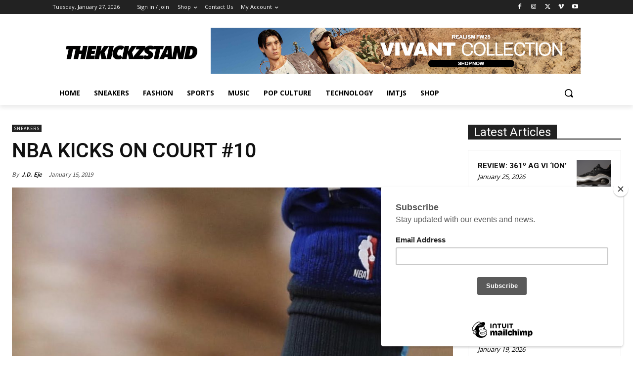

--- FILE ---
content_type: text/html; charset=UTF-8
request_url: https://thekickzstand.com.au/wordpress/wp-admin/admin-ajax.php?td_theme_name=Newspaper&v=12.7.2
body_size: -314
content:
{"3751":1577}

--- FILE ---
content_type: text/html; charset=utf-8
request_url: https://www.google.com/recaptcha/api2/aframe
body_size: 249
content:
<!DOCTYPE HTML><html><head><meta http-equiv="content-type" content="text/html; charset=UTF-8"></head><body><script nonce="ZY4qWnk48Na4PI7SjhlhXg">/** Anti-fraud and anti-abuse applications only. See google.com/recaptcha */ try{var clients={'sodar':'https://pagead2.googlesyndication.com/pagead/sodar?'};window.addEventListener("message",function(a){try{if(a.source===window.parent){var b=JSON.parse(a.data);var c=clients[b['id']];if(c){var d=document.createElement('img');d.src=c+b['params']+'&rc='+(localStorage.getItem("rc::a")?sessionStorage.getItem("rc::b"):"");window.document.body.appendChild(d);sessionStorage.setItem("rc::e",parseInt(sessionStorage.getItem("rc::e")||0)+1);localStorage.setItem("rc::h",'1769473044524');}}}catch(b){}});window.parent.postMessage("_grecaptcha_ready", "*");}catch(b){}</script></body></html>